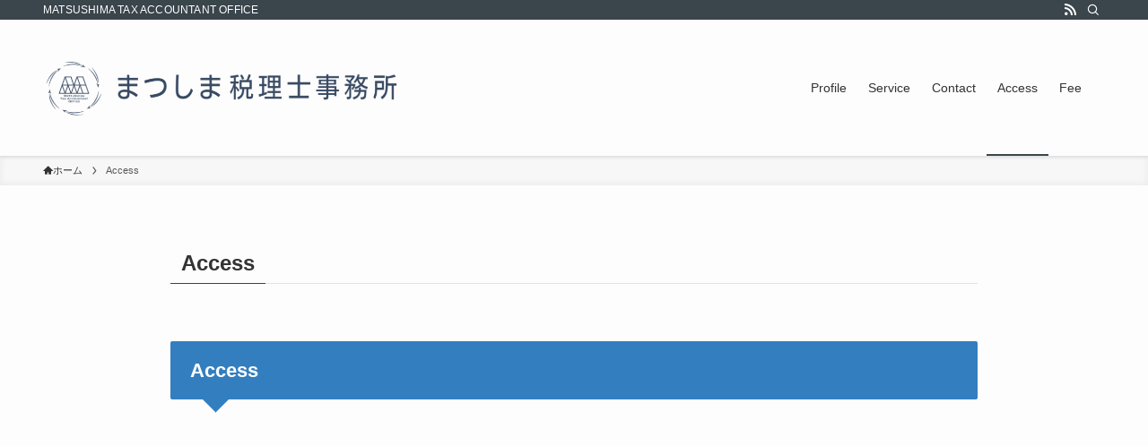

--- FILE ---
content_type: text/html; charset=utf-8
request_url: https://www.google.com/recaptcha/api2/aframe
body_size: 269
content:
<!DOCTYPE HTML><html><head><meta http-equiv="content-type" content="text/html; charset=UTF-8"></head><body><script nonce="V40c3KWOSCdjQ-VRjFst5Q">/** Anti-fraud and anti-abuse applications only. See google.com/recaptcha */ try{var clients={'sodar':'https://pagead2.googlesyndication.com/pagead/sodar?'};window.addEventListener("message",function(a){try{if(a.source===window.parent){var b=JSON.parse(a.data);var c=clients[b['id']];if(c){var d=document.createElement('img');d.src=c+b['params']+'&rc='+(localStorage.getItem("rc::a")?sessionStorage.getItem("rc::b"):"");window.document.body.appendChild(d);sessionStorage.setItem("rc::e",parseInt(sessionStorage.getItem("rc::e")||0)+1);localStorage.setItem("rc::h",'1768680497823');}}}catch(b){}});window.parent.postMessage("_grecaptcha_ready", "*");}catch(b){}</script></body></html>